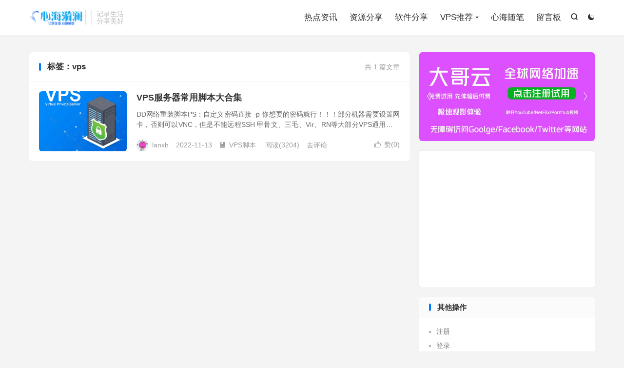

--- FILE ---
content_type: text/html; charset=utf-8
request_url: https://www.google.com/recaptcha/api2/aframe
body_size: 269
content:
<!DOCTYPE HTML><html><head><meta http-equiv="content-type" content="text/html; charset=UTF-8"></head><body><script nonce="Q7b-sZQXfj4MiJNbNDKCoQ">/** Anti-fraud and anti-abuse applications only. See google.com/recaptcha */ try{var clients={'sodar':'https://pagead2.googlesyndication.com/pagead/sodar?'};window.addEventListener("message",function(a){try{if(a.source===window.parent){var b=JSON.parse(a.data);var c=clients[b['id']];if(c){var d=document.createElement('img');d.src=c+b['params']+'&rc='+(localStorage.getItem("rc::a")?sessionStorage.getItem("rc::b"):"");window.document.body.appendChild(d);sessionStorage.setItem("rc::e",parseInt(sessionStorage.getItem("rc::e")||0)+1);localStorage.setItem("rc::h",'1769068831964');}}}catch(b){}});window.parent.postMessage("_grecaptcha_ready", "*");}catch(b){}</script></body></html>